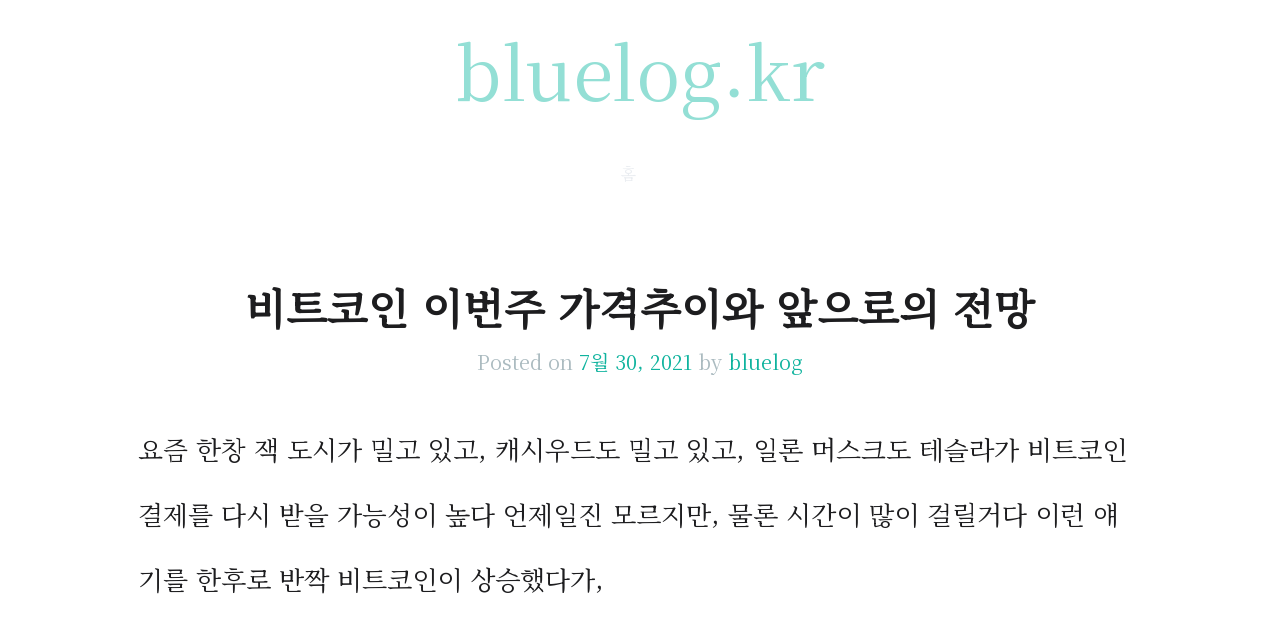

--- FILE ---
content_type: text/html; charset=UTF-8
request_url: http://www.bluelog.kr/%EB%B9%84%ED%8A%B8%EC%BD%94%EC%9D%B8-%EC%9D%B4%EB%B2%88%EC%A3%BC-%EA%B0%80%EA%B2%A9%EC%B6%94%EC%9D%B4%EC%99%80-%EC%95%9E%EC%9C%BC%EB%A1%9C%EC%9D%98-%EC%A0%84%EB%A7%9D/
body_size: 10868
content:
<!DOCTYPE html>
<html lang="ko-KR">
<head>
	<script>
  (function(i,s,o,g,r,a,m){i['GoogleAnalyticsObject']=r;i[r]=i[r]||function(){
  (i[r].q=i[r].q||[]).push(arguments)},i[r].l=1*new Date();a=s.createElement(o),
  m=s.getElementsByTagName(o)[0];a.async=1;a.src=g;m.parentNode.insertBefore(a,m)
  })(window,document,'script','https://www.google-analytics.com/analytics.js','ga');

  ga('create', 'UA-82868004-1', 'auto');
  ga('send', 'pageview');

</script>
	<meta name="naver-site-verification" content="67fcc0508d8f97cc6c6fd9db6caaa6b2291ffc1f"/>
<meta charset="UTF-8">
<meta name="viewport" content="width=device-width, initial-scale=1">
<link rel="profile" href="http://gmpg.org/xfn/11">
<link rel="pingback" href="http://www.bluelog.kr/xmlrpc.php">
	
<style> @import url(http://fonts.googleapis.com/earlyaccess/nanumgothic.css); body {font-family: 'Nanum Gothic' !important;} </style>
	
<title>비트코인 이번주 가격추이와 앞으로의 전망 &#8211; bluelog.kr</title>
<meta name='robots' content='max-image-preview:large' />
<link rel='dns-prefetch' href='//www.bluelog.kr' />
<link rel='dns-prefetch' href='//www.googletagmanager.com' />
<link rel='dns-prefetch' href='//fonts.googleapis.com' />
<link rel='dns-prefetch' href='//s.w.org' />
<link rel='dns-prefetch' href='//pagead2.googlesyndication.com' />
<link rel="alternate" type="application/rss+xml" title="bluelog.kr &raquo; 피드" href="http://www.bluelog.kr/feed/" />
<link rel="alternate" type="application/rss+xml" title="bluelog.kr &raquo; 댓글 피드" href="http://www.bluelog.kr/comments/feed/" />
<script type="text/javascript">
window._wpemojiSettings = {"baseUrl":"https:\/\/s.w.org\/images\/core\/emoji\/13.1.0\/72x72\/","ext":".png","svgUrl":"https:\/\/s.w.org\/images\/core\/emoji\/13.1.0\/svg\/","svgExt":".svg","source":{"concatemoji":"http:\/\/www.bluelog.kr\/wp-includes\/js\/wp-emoji-release.min.js?ver=5.9.3"}};
/*! This file is auto-generated */
!function(e,a,t){var n,r,o,i=a.createElement("canvas"),p=i.getContext&&i.getContext("2d");function s(e,t){var a=String.fromCharCode;p.clearRect(0,0,i.width,i.height),p.fillText(a.apply(this,e),0,0);e=i.toDataURL();return p.clearRect(0,0,i.width,i.height),p.fillText(a.apply(this,t),0,0),e===i.toDataURL()}function c(e){var t=a.createElement("script");t.src=e,t.defer=t.type="text/javascript",a.getElementsByTagName("head")[0].appendChild(t)}for(o=Array("flag","emoji"),t.supports={everything:!0,everythingExceptFlag:!0},r=0;r<o.length;r++)t.supports[o[r]]=function(e){if(!p||!p.fillText)return!1;switch(p.textBaseline="top",p.font="600 32px Arial",e){case"flag":return s([127987,65039,8205,9895,65039],[127987,65039,8203,9895,65039])?!1:!s([55356,56826,55356,56819],[55356,56826,8203,55356,56819])&&!s([55356,57332,56128,56423,56128,56418,56128,56421,56128,56430,56128,56423,56128,56447],[55356,57332,8203,56128,56423,8203,56128,56418,8203,56128,56421,8203,56128,56430,8203,56128,56423,8203,56128,56447]);case"emoji":return!s([10084,65039,8205,55357,56613],[10084,65039,8203,55357,56613])}return!1}(o[r]),t.supports.everything=t.supports.everything&&t.supports[o[r]],"flag"!==o[r]&&(t.supports.everythingExceptFlag=t.supports.everythingExceptFlag&&t.supports[o[r]]);t.supports.everythingExceptFlag=t.supports.everythingExceptFlag&&!t.supports.flag,t.DOMReady=!1,t.readyCallback=function(){t.DOMReady=!0},t.supports.everything||(n=function(){t.readyCallback()},a.addEventListener?(a.addEventListener("DOMContentLoaded",n,!1),e.addEventListener("load",n,!1)):(e.attachEvent("onload",n),a.attachEvent("onreadystatechange",function(){"complete"===a.readyState&&t.readyCallback()})),(n=t.source||{}).concatemoji?c(n.concatemoji):n.wpemoji&&n.twemoji&&(c(n.twemoji),c(n.wpemoji)))}(window,document,window._wpemojiSettings);
</script>
<style type="text/css">
img.wp-smiley,
img.emoji {
	display: inline !important;
	border: none !important;
	box-shadow: none !important;
	height: 1em !important;
	width: 1em !important;
	margin: 0 0.07em !important;
	vertical-align: -0.1em !important;
	background: none !important;
	padding: 0 !important;
}
</style>
	<link rel='stylesheet' id='wp-block-library-css'  href='http://www.bluelog.kr/wp-includes/css/dist/block-library/style.min.css?ver=5.9.3' type='text/css' media='all' />
<style id='global-styles-inline-css' type='text/css'>
body{--wp--preset--color--black: #000000;--wp--preset--color--cyan-bluish-gray: #abb8c3;--wp--preset--color--white: #ffffff;--wp--preset--color--pale-pink: #f78da7;--wp--preset--color--vivid-red: #cf2e2e;--wp--preset--color--luminous-vivid-orange: #ff6900;--wp--preset--color--luminous-vivid-amber: #fcb900;--wp--preset--color--light-green-cyan: #7bdcb5;--wp--preset--color--vivid-green-cyan: #00d084;--wp--preset--color--pale-cyan-blue: #8ed1fc;--wp--preset--color--vivid-cyan-blue: #0693e3;--wp--preset--color--vivid-purple: #9b51e0;--wp--preset--gradient--vivid-cyan-blue-to-vivid-purple: linear-gradient(135deg,rgba(6,147,227,1) 0%,rgb(155,81,224) 100%);--wp--preset--gradient--light-green-cyan-to-vivid-green-cyan: linear-gradient(135deg,rgb(122,220,180) 0%,rgb(0,208,130) 100%);--wp--preset--gradient--luminous-vivid-amber-to-luminous-vivid-orange: linear-gradient(135deg,rgba(252,185,0,1) 0%,rgba(255,105,0,1) 100%);--wp--preset--gradient--luminous-vivid-orange-to-vivid-red: linear-gradient(135deg,rgba(255,105,0,1) 0%,rgb(207,46,46) 100%);--wp--preset--gradient--very-light-gray-to-cyan-bluish-gray: linear-gradient(135deg,rgb(238,238,238) 0%,rgb(169,184,195) 100%);--wp--preset--gradient--cool-to-warm-spectrum: linear-gradient(135deg,rgb(74,234,220) 0%,rgb(151,120,209) 20%,rgb(207,42,186) 40%,rgb(238,44,130) 60%,rgb(251,105,98) 80%,rgb(254,248,76) 100%);--wp--preset--gradient--blush-light-purple: linear-gradient(135deg,rgb(255,206,236) 0%,rgb(152,150,240) 100%);--wp--preset--gradient--blush-bordeaux: linear-gradient(135deg,rgb(254,205,165) 0%,rgb(254,45,45) 50%,rgb(107,0,62) 100%);--wp--preset--gradient--luminous-dusk: linear-gradient(135deg,rgb(255,203,112) 0%,rgb(199,81,192) 50%,rgb(65,88,208) 100%);--wp--preset--gradient--pale-ocean: linear-gradient(135deg,rgb(255,245,203) 0%,rgb(182,227,212) 50%,rgb(51,167,181) 100%);--wp--preset--gradient--electric-grass: linear-gradient(135deg,rgb(202,248,128) 0%,rgb(113,206,126) 100%);--wp--preset--gradient--midnight: linear-gradient(135deg,rgb(2,3,129) 0%,rgb(40,116,252) 100%);--wp--preset--duotone--dark-grayscale: url('#wp-duotone-dark-grayscale');--wp--preset--duotone--grayscale: url('#wp-duotone-grayscale');--wp--preset--duotone--purple-yellow: url('#wp-duotone-purple-yellow');--wp--preset--duotone--blue-red: url('#wp-duotone-blue-red');--wp--preset--duotone--midnight: url('#wp-duotone-midnight');--wp--preset--duotone--magenta-yellow: url('#wp-duotone-magenta-yellow');--wp--preset--duotone--purple-green: url('#wp-duotone-purple-green');--wp--preset--duotone--blue-orange: url('#wp-duotone-blue-orange');--wp--preset--font-size--small: 13px;--wp--preset--font-size--medium: 20px;--wp--preset--font-size--large: 36px;--wp--preset--font-size--x-large: 42px;}.has-black-color{color: var(--wp--preset--color--black) !important;}.has-cyan-bluish-gray-color{color: var(--wp--preset--color--cyan-bluish-gray) !important;}.has-white-color{color: var(--wp--preset--color--white) !important;}.has-pale-pink-color{color: var(--wp--preset--color--pale-pink) !important;}.has-vivid-red-color{color: var(--wp--preset--color--vivid-red) !important;}.has-luminous-vivid-orange-color{color: var(--wp--preset--color--luminous-vivid-orange) !important;}.has-luminous-vivid-amber-color{color: var(--wp--preset--color--luminous-vivid-amber) !important;}.has-light-green-cyan-color{color: var(--wp--preset--color--light-green-cyan) !important;}.has-vivid-green-cyan-color{color: var(--wp--preset--color--vivid-green-cyan) !important;}.has-pale-cyan-blue-color{color: var(--wp--preset--color--pale-cyan-blue) !important;}.has-vivid-cyan-blue-color{color: var(--wp--preset--color--vivid-cyan-blue) !important;}.has-vivid-purple-color{color: var(--wp--preset--color--vivid-purple) !important;}.has-black-background-color{background-color: var(--wp--preset--color--black) !important;}.has-cyan-bluish-gray-background-color{background-color: var(--wp--preset--color--cyan-bluish-gray) !important;}.has-white-background-color{background-color: var(--wp--preset--color--white) !important;}.has-pale-pink-background-color{background-color: var(--wp--preset--color--pale-pink) !important;}.has-vivid-red-background-color{background-color: var(--wp--preset--color--vivid-red) !important;}.has-luminous-vivid-orange-background-color{background-color: var(--wp--preset--color--luminous-vivid-orange) !important;}.has-luminous-vivid-amber-background-color{background-color: var(--wp--preset--color--luminous-vivid-amber) !important;}.has-light-green-cyan-background-color{background-color: var(--wp--preset--color--light-green-cyan) !important;}.has-vivid-green-cyan-background-color{background-color: var(--wp--preset--color--vivid-green-cyan) !important;}.has-pale-cyan-blue-background-color{background-color: var(--wp--preset--color--pale-cyan-blue) !important;}.has-vivid-cyan-blue-background-color{background-color: var(--wp--preset--color--vivid-cyan-blue) !important;}.has-vivid-purple-background-color{background-color: var(--wp--preset--color--vivid-purple) !important;}.has-black-border-color{border-color: var(--wp--preset--color--black) !important;}.has-cyan-bluish-gray-border-color{border-color: var(--wp--preset--color--cyan-bluish-gray) !important;}.has-white-border-color{border-color: var(--wp--preset--color--white) !important;}.has-pale-pink-border-color{border-color: var(--wp--preset--color--pale-pink) !important;}.has-vivid-red-border-color{border-color: var(--wp--preset--color--vivid-red) !important;}.has-luminous-vivid-orange-border-color{border-color: var(--wp--preset--color--luminous-vivid-orange) !important;}.has-luminous-vivid-amber-border-color{border-color: var(--wp--preset--color--luminous-vivid-amber) !important;}.has-light-green-cyan-border-color{border-color: var(--wp--preset--color--light-green-cyan) !important;}.has-vivid-green-cyan-border-color{border-color: var(--wp--preset--color--vivid-green-cyan) !important;}.has-pale-cyan-blue-border-color{border-color: var(--wp--preset--color--pale-cyan-blue) !important;}.has-vivid-cyan-blue-border-color{border-color: var(--wp--preset--color--vivid-cyan-blue) !important;}.has-vivid-purple-border-color{border-color: var(--wp--preset--color--vivid-purple) !important;}.has-vivid-cyan-blue-to-vivid-purple-gradient-background{background: var(--wp--preset--gradient--vivid-cyan-blue-to-vivid-purple) !important;}.has-light-green-cyan-to-vivid-green-cyan-gradient-background{background: var(--wp--preset--gradient--light-green-cyan-to-vivid-green-cyan) !important;}.has-luminous-vivid-amber-to-luminous-vivid-orange-gradient-background{background: var(--wp--preset--gradient--luminous-vivid-amber-to-luminous-vivid-orange) !important;}.has-luminous-vivid-orange-to-vivid-red-gradient-background{background: var(--wp--preset--gradient--luminous-vivid-orange-to-vivid-red) !important;}.has-very-light-gray-to-cyan-bluish-gray-gradient-background{background: var(--wp--preset--gradient--very-light-gray-to-cyan-bluish-gray) !important;}.has-cool-to-warm-spectrum-gradient-background{background: var(--wp--preset--gradient--cool-to-warm-spectrum) !important;}.has-blush-light-purple-gradient-background{background: var(--wp--preset--gradient--blush-light-purple) !important;}.has-blush-bordeaux-gradient-background{background: var(--wp--preset--gradient--blush-bordeaux) !important;}.has-luminous-dusk-gradient-background{background: var(--wp--preset--gradient--luminous-dusk) !important;}.has-pale-ocean-gradient-background{background: var(--wp--preset--gradient--pale-ocean) !important;}.has-electric-grass-gradient-background{background: var(--wp--preset--gradient--electric-grass) !important;}.has-midnight-gradient-background{background: var(--wp--preset--gradient--midnight) !important;}.has-small-font-size{font-size: var(--wp--preset--font-size--small) !important;}.has-medium-font-size{font-size: var(--wp--preset--font-size--medium) !important;}.has-large-font-size{font-size: var(--wp--preset--font-size--large) !important;}.has-x-large-font-size{font-size: var(--wp--preset--font-size--x-large) !important;}
</style>
<link rel='stylesheet' id='url-shortify-css'  href='http://www.bluelog.kr/wp-content/plugins/url-shortify/lite/dist/styles/url-shortify.css?ver=1.5.15.2' type='text/css' media='all' />
<link rel='stylesheet' id='vlp-public-css'  href='http://www.bluelog.kr/wp-content/plugins/visual-link-preview/dist/public.css?ver=2.2.4' type='text/css' media='all' />
<link rel='stylesheet' id='content-cards-css'  href='http://www.bluelog.kr/wp-content/plugins/content-cards/skins/default/content-cards.css?ver=5.9.3' type='text/css' media='all' />
<link rel='stylesheet' id='kelly-style-css'  href='http://www.bluelog.kr/wp-content/themes/kelly/style.css?ver=5.9.3' type='text/css' media='all' />
<link rel='stylesheet' id='kelly-fonts-css'  href='https://fonts.googleapis.com/css?family=Open+Sans%3A300%2C400%2C700%7CLeckerli+One&#038;subset=latin%2Clatin-ext' type='text/css' media='all' />
<link rel='stylesheet' id='genericons-css'  href='http://www.bluelog.kr/wp-content/themes/kelly/genericons/genericons.css?ver=3.0.3' type='text/css' media='all' />
<script type='text/javascript' src='http://www.bluelog.kr/wp-includes/js/jquery/jquery.min.js?ver=3.6.0' id='jquery-core-js'></script>
<script type='text/javascript' src='http://www.bluelog.kr/wp-includes/js/jquery/jquery-migrate.min.js?ver=3.3.2' id='jquery-migrate-js'></script>
<script type='text/javascript' id='url-shortify-js-extra'>
/* <![CDATA[ */
var usParams = {"ajaxurl":"http:\/\/www.bluelog.kr\/wp-admin\/admin-ajax.php"};
/* ]]> */
</script>
<script type='text/javascript' src='http://www.bluelog.kr/wp-content/plugins/url-shortify/lite/dist/scripts/url-shortify.js?ver=1.5.15.2' id='url-shortify-js'></script>

<!-- Google Analytics snippet added by Site Kit -->
<script type='text/javascript' src='https://www.googletagmanager.com/gtag/js?id=G-J1FSLN6B6D' id='google_gtagjs-js' async></script>
<script type='text/javascript' id='google_gtagjs-js-after'>
window.dataLayer = window.dataLayer || [];function gtag(){dataLayer.push(arguments);}
gtag("js", new Date());
gtag("set", "developer_id.dZTNiMT", true);
gtag("config", "G-J1FSLN6B6D");
</script>

<!-- End Google Analytics snippet added by Site Kit -->
<link rel="https://api.w.org/" href="http://www.bluelog.kr/wp-json/" /><link rel="alternate" type="application/json" href="http://www.bluelog.kr/wp-json/wp/v2/posts/2027" /><link rel="EditURI" type="application/rsd+xml" title="RSD" href="http://www.bluelog.kr/xmlrpc.php?rsd" />
<link rel="wlwmanifest" type="application/wlwmanifest+xml" href="http://www.bluelog.kr/wp-includes/wlwmanifest.xml" /> 
<meta name="generator" content="WordPress 5.9.3" />
<link rel="canonical" href="http://www.bluelog.kr/%eb%b9%84%ed%8a%b8%ec%bd%94%ec%9d%b8-%ec%9d%b4%eb%b2%88%ec%a3%bc-%ea%b0%80%ea%b2%a9%ec%b6%94%ec%9d%b4%ec%99%80-%ec%95%9e%ec%9c%bc%eb%a1%9c%ec%9d%98-%ec%a0%84%eb%a7%9d/" />
<link rel='shortlink' href='http://www.bluelog.kr/?p=2027' />
<link rel="alternate" type="application/json+oembed" href="http://www.bluelog.kr/wp-json/oembed/1.0/embed?url=http%3A%2F%2Fwww.bluelog.kr%2F%25eb%25b9%2584%25ed%258a%25b8%25ec%25bd%2594%25ec%259d%25b8-%25ec%259d%25b4%25eb%25b2%2588%25ec%25a3%25bc-%25ea%25b0%2580%25ea%25b2%25a9%25ec%25b6%2594%25ec%259d%25b4%25ec%2599%2580-%25ec%2595%259e%25ec%259c%25bc%25eb%25a1%259c%25ec%259d%2598-%25ec%25a0%2584%25eb%25a7%259d%2F" />
<link rel="alternate" type="text/xml+oembed" href="http://www.bluelog.kr/wp-json/oembed/1.0/embed?url=http%3A%2F%2Fwww.bluelog.kr%2F%25eb%25b9%2584%25ed%258a%25b8%25ec%25bd%2594%25ec%259d%25b8-%25ec%259d%25b4%25eb%25b2%2588%25ec%25a3%25bc-%25ea%25b0%2580%25ea%25b2%25a9%25ec%25b6%2594%25ec%259d%25b4%25ec%2599%2580-%25ec%2595%259e%25ec%259c%25bc%25eb%25a1%259c%25ec%259d%2598-%25ec%25a0%2584%25eb%25a7%259d%2F&#038;format=xml" />
<meta name="generator" content="Site Kit by Google 1.86.0" />
<!-- Google AdSense snippet added by Site Kit -->
<meta name="google-adsense-platform-account" content="ca-host-pub-2644536267352236">
<meta name="google-adsense-platform-domain" content="sitekit.withgoogle.com">
<!-- End Google AdSense snippet added by Site Kit -->

<!-- Google AdSense snippet added by Site Kit -->
<script async="async" src="https://pagead2.googlesyndication.com/pagead/js/adsbygoogle.js?client=ca-pub-1256186848810584" crossorigin="anonymous" type="text/javascript"></script>

<!-- End Google AdSense snippet added by Site Kit -->
		<style type="text/css" id="wp-custom-css">
			@import url('https://fonts.googleapis.com/css2?family=Noto+Serif+KR&display=swap');

html * {font-family: 'Noto Serif KR', serif;}

body, button, input, select, textarea {
    color: #1d1d1f;
   
}

.adsbygoogle {background:transparent; margin-bottom:1.5em;}

.post p {line-height: 2.5em;}
.page p {line-height: 2.5em;}
.post li {line-height: 2.5em;}
.page li {line-height: 2.5em;}

figcaption,blocks-gallery-caption.wp-block-image .aligncenter>figcaption, .wp-block-image .alignleft>figcaption, .wp-block-image .alignright>figcaption, .wp-block-image.is-resized>figcaption {
  caption-side: bottom;
	text-align:left;
	font-size: .9em;
		padding:0 10% 0 10%;
	margin-bottom:1em;
}

.site-main {
  
	max-width:1100px;
	margin:auto;
}

.post p a:-webkit-any-link {
    color: -webkit-link;
    cursor: pointer;
    text-decoration: underline;
}


.page p a:-webkit-any-link {
    color: -webkit-link;
    cursor: pointer;
    text-decoration: underline;
}


.header-background {
    background: transparent;
}

.main-navigation {
    background: transparent;
    
}

.menu-toggle {
    background: transparent;
    color:#93dfd5;
}		</style>
		</head>

<body class="post-template-default single single-post postid-2027 single-format-standard">
<div id="page" class="hfeed site">
			<header id="masthead" class="site-header" role="banner">
		<div class="header-background"></div>
		<div class="site-branding">
			<h1 class="site-title"><a href="http://www.bluelog.kr/" rel="home">bluelog.kr</a></h1>
			<h2 class="site-description"></h2>
		</div>

		<nav id="site-navigation" class="main-navigation" role="navigation">
			<h1 class="menu-toggle">메뉴</h1>
			<a class="skip-link screen-reader-text" href="#content">컨텐츠로 건너뛰기</a>

			<div class="menu"><ul id="menu-%ed%99%88" class="nav-menu"><li id="menu-item-520" class="menu-item menu-item-type-custom menu-item-object-custom menu-item-home menu-item-520"><a href="http://www.bluelog.kr">홈</a></li>
</ul></div>		</nav><!-- #site-navigation -->
	</header><!-- #masthead -->

	<div id="content" class="site-content">

	<div id="primary" class="content-area">
		<main id="main" class="site-main" role="main">

		
			
<article id="post-2027" class="post-2027 post type-post status-publish format-standard hentry category-3">
		<header class="entry-header">
					<h1 class="entry-title">비트코인 이번주 가격추이와 앞으로의 전망</h1>
		
		<div class="entry-meta">
			<span class="posted-on">Posted on <a href="http://www.bluelog.kr/%eb%b9%84%ed%8a%b8%ec%bd%94%ec%9d%b8-%ec%9d%b4%eb%b2%88%ec%a3%bc-%ea%b0%80%ea%b2%a9%ec%b6%94%ec%9d%b4%ec%99%80-%ec%95%9e%ec%9c%bc%eb%a1%9c%ec%9d%98-%ec%a0%84%eb%a7%9d/" rel="bookmark"><time class="entry-date published" datetime="2021-07-30T05:00:01+09:00">7월 30, 2021</time></a></span><span class="byline"> by <span class="author vcard"><a class="url fn n" href="http://www.bluelog.kr/author/admin/">bluelog</a></span></span>					</div><!-- .entry-meta -->
	</header><!-- .entry-header -->

	<div class="entry-content">
		
<p>요즘 한창 잭 도시가 밀고 있고, 캐시우드도 밀고 있고, 일론 머스크도 테슬라가 비트코인 결제를 다시 받을 가능성이 높다 언제일진 모르지만, 물론 시간이 많이 걸릴거다 이런 얘기를 한후로 반짝 비트코인이 상승했다가,</p><div class='code-block code-block-1' style='margin: 8px 0; clear: both;'>
<script async src="//pagead2.googlesyndication.com/pagead/js/adsbygoogle.js"></script>
<ins class="adsbygoogle"
     style="display:block"
     data-ad-client="ca-pub-1256186848810584"
     data-ad-slot="8770012166"
     data-ad-format="auto"
     data-full-width-responsive="true"></ins>
<script>
(adsbygoogle = window.adsbygoogle || []).push({});
</script></div>




<p>그 후 누가 흘린지는 또 모르겠는데, 아마도 좀 냄새가 나긴 하는데, 아마존이 비트코인 결제를 도입할거라는 루머가 떠서 아예 큰 폭으로 상승해버렸다. 4천5백만원선을 현재는 회복.</p>



<figure class="wp-block-image size-large"><img width="631" height="1024" src="http://www.bluelog.kr/wp-content/uploads/2021/07/IMG_3891-631x1024.jpeg" alt="" class="wp-image-2028" srcset="http://www.bluelog.kr/wp-content/uploads/2021/07/IMG_3891-631x1024.jpeg 631w, http://www.bluelog.kr/wp-content/uploads/2021/07/IMG_3891-394x640.jpeg 394w, http://www.bluelog.kr/wp-content/uploads/2021/07/IMG_3891.jpeg 752w" sizes="(max-width: 631px) 100vw, 631px" /></figure>



<p>그리고 아마존이 부인해서 좀 떨어지긴 했는데, 갑자기 사람들이 다시 비트코인을 엄청나게 사기 시작했다. 아마존이 부인한 후에 사람들이 좀 생각해보니 아마존의 발언이, 아예 루머라는게 아니고 긍정적으로 보고 있고 차후엔 도입을 검토중이다 이런 뜻으로 해석이 가능하다는걸 깨달은 후 다시 비트코인 가격이 강세중이다.</p>



<p>솔직히 미국이 이번에 달러를 전례없이 너무 풀어서, 비트코인 가격이 원래대로라면 지금쯤 폭락했어야 하는데, 그럴 기미가 안보인다. 엔비디아가 굳이 LHR 도입한 것도 좀&#8230;그거때문에 더더욱 폭락할 기미가 안보인다.</p>



<p>원인은 역시 미국이 달러를 너무 풀어서. 그래서 비트코인 가격전망이 어렵다. 그런 돌발변수가 있으니깐. 정말 전세계적으로, 특히 자국통화에 대한 통제력이 없는 엘살바도르같은, 미국이 달러 풀면 직접적으로 피해를 보는 그런 국가들 위주로, 물론 그걸 미국 잘못이라고 볼 수도 없고 무조건 피해라고 보기도 어렵지만, 아무튼 미국이 달러 찍어내는 것에 대해서 반감이 역사적으로 가장 극에 달한 시기가 지금이다.</p>



<p>그런것 때문에 아마존도 비트코인 결제 도입검토중이라고 하고, 테슬라도 그러고 있는거고, 잭도시나 캐시우드도 그러고 있는거지. 결국 모든 거의 원인은 미국의 달러풀기와 달러가치하락에 대한 전세계적인 반발. 이게 너무 오랫동안 있었는데 이번에 폭발한거. 그게 근본 원인이다.</p><div class='code-block code-block-1' style='margin: 8px 0; clear: both;'>
<script async src="//pagead2.googlesyndication.com/pagead/js/adsbygoogle.js"></script>
<ins class="adsbygoogle"
     style="display:block"
     data-ad-client="ca-pub-1256186848810584"
     data-ad-slot="8770012166"
     data-ad-format="auto"
     data-full-width-responsive="true"></ins>
<script>
(adsbygoogle = window.adsbygoogle || []).push({});
</script></div>




<p>하긴 지금까지 너무 많이 풀긴 했고 그것때문에 빈부격차가 엄청나게 심해지긴 했다. 미국 월가에 대한 사람들의 반감이 이젠 FED로 옮겨가는듯한 느낌이 든다고나 할까.</p>



<figure class="wp-block-image size-large"><img loading="lazy" width="1024" height="668" src="http://www.bluelog.kr/wp-content/uploads/2021/07/IMG_3893-1024x668.jpeg" alt="" class="wp-image-2029" srcset="http://www.bluelog.kr/wp-content/uploads/2021/07/IMG_3893-1024x668.jpeg 1024w, http://www.bluelog.kr/wp-content/uploads/2021/07/IMG_3893-640x417.jpeg 640w, http://www.bluelog.kr/wp-content/uploads/2021/07/IMG_3893-768x501.jpeg 768w, http://www.bluelog.kr/wp-content/uploads/2021/07/IMG_3893-1536x1002.jpeg 1536w, http://www.bluelog.kr/wp-content/uploads/2021/07/IMG_3893-2048x1336.jpeg 2048w, http://www.bluelog.kr/wp-content/uploads/2021/07/IMG_3893-1200x783.jpeg 1200w" sizes="(max-width: 1024px) 100vw, 1024px" /></figure>



<p>비트코인에 마지막 남은 악재는 트럼프가 비트코인에 비판적이라는 것. 그거 딱 하나 남은듯하다. 근데 피터틸과 트럼프와의 관계를 생각하면, 트럼프가 영원히 비트코인에 비판적일까 하는 생각을 해볼 수 있는데&#8230;</p>



<p>트럼프 하면 최근에 멜깁슨한테 거수경례까지 받은 사람 아닌가. 그것도 농담으로 한 것도 아니고, 트럼프는 멜깁슨 있는지 보지도 못했는데, 멜깁슨이 트럼프가 방문한거 보고 그냥 자기 혼자서 옆에서 좀 떨어져서 진심에서 우러나서 한거. 그 브레이브하트의 멜깁슨한테 말이다. (멜깁슨이 트럼프보다 10살 아래다.)</p>



<p>앞으로 비트코인의 전망은 피터틸이 트럼프를 설득하느냐 마냐에 달려있다고 봐도 될듯 하다. 이외엔 그다지 악재도 없고, 디지털 달러 그것도 악재는 아니고. 결국 현재 전세계에서 가장 영향력 있는 사람인 트럼프가 비트코인을 싫어하니깐. 바이든은 뭐&#8230; 요즘 보면 자기가 뭐하는지도 모르는거같고 바이든 좋아하는 사람도 도무지 발견할수도 없고.</p>
<!-- AI CONTENT END 1 -->
			</div><!-- .entry-content -->

	<footer class="entry-meta">
					<span class="cat-links">
				<a href="http://www.bluelog.kr/category/%ea%b8%88%ec%9c%b5%ec%a0%95%eb%b3%b4/" rel="category tag">금융정보</a>에 게시됨			</span>
			
			
			</footer><!-- .entry-meta -->
</article><!-- #post-## -->

				<nav role="navigation" id="nav-below" class="post-navigation">
		<h1 class="screen-reader-text">글 네비게이션</h1>

	
		<div class="nav-previous"><a href="http://www.bluelog.kr/%ed%95%98%ec%9d%b4%eb%a7%88%ed%8a%b8-%ec%8b%a0%ec%9a%a9%ec%b9%b4%eb%93%9c%ed%95%a0%ec%9d%b8-%ec%8a%ac%ea%b8%b0%eb%a1%9c%ec%9a%b4-%ec%83%9d%ed%99%9c-%ea%b5%ad%eb%af%bc%ec%8b%a0%ed%95%9c%ec%8b%9c/" rel="prev"><span class="meta-nav">&larr;</span> 하이마트 신용카드할인 슬기로운 생활 국민,신한,시티</a></div>		<div class="nav-next"><a href="http://www.bluelog.kr/%ea%b0%88%eb%a6%ad%eb%b2%84%ed%84%b0-%ec%86%8c%ec%8a%a4-%ec%a0%9c%eb%8c%80%eb%a1%9c-%eb%a7%8c%eb%93%a4%ea%b8%b0%eb%a7%88%eb%8a%98%eb%b2%84%ed%84%b0-%ec%99%9c%eb%93%a4-%ed%95%9c%ea%b5%ad%ec%97%90/" rel="next">갈릭버터 소스 제대로 만들기(마늘버터) 왜들 한국에선 마늘을 안익힐까 <span class="meta-nav">&rarr;</span></a></div>
	
	</nav><!-- #nav-below -->
	
			
		
		</main><!-- #main -->
	</div><!-- #primary -->

	<div id="secondary" class="widget-areas clear" role="complementary">
		<div class="widget-areas-inner">
										<div class="widget-area">
					<aside id="search-2" class="widget widget_search"><form role="search" method="get" class="search-form" action="http://www.bluelog.kr/">
	<label>
		<span class="screen-reader-text">검색:</span>
		<input type="search" class="search-field" placeholder="검색 &hellip;" value="" name="s">
	</label>
	<input type="submit" class="search-submit" value="검색">
</form>
</aside>
		<aside id="recent-posts-2" class="widget widget_recent_entries">
		<h1 class="widget-title">최신 글</h1>
		<ul>
											<li>
					<a href="http://www.bluelog.kr/%eb%8c%80%ec%b6%9c%eb%b0%9b%ea%b8%b0-%ec%a0%84-1%ea%b0%9c%ec%9b%94-%ec%9d%b4%eb%82%b4%ec%97%90-%ec%8b%a0%ec%9a%a9%ec%b9%b4%eb%93%9c-2%ea%b0%9c-%ec%9d%b4%ec%83%81-%eb%b0%9c%ea%b8%89%eb%b0%9b%ec%9c%bc/">대출받기 전 1개월 이내에 신용카드 2개 이상 발급받으면, 일정횟수를 넘으면 승인 안나고 한도상향도 안될 수 있다, 이유 분석</a>
									</li>
											<li>
					<a href="http://www.bluelog.kr/%ec%9b%94%ec%84%b8-%ec%97%b0%ec%b2%b4-%eb%af%b8%eb%82%a9%ed%95%b4%ec%84%9c-%ec%a7%91%ec%a3%bc%ec%9d%b8%ed%95%9c%ed%85%8c-%ec%ab%93%ea%b2%a8%eb%82%a0%ea%b1%b0-%ea%b0%99%ec%9d%84%eb%95%8c%ec%9d%98/">월세 연체 미납해서 집주인한테 쫓겨날거 같을때의 정부지원시스템, 서민금융진흥원 소액생계비대출</a>
									</li>
											<li>
					<a href="http://www.bluelog.kr/%ec%82%bc%ec%84%b1%ec%b9%b4%eb%93%9c-%ec%b2%ab%eb%b0%9c%ea%b8%89%ed%9b%84-%ec%9e%a5%ea%b8%b0%ec%b9%b4%eb%93%9c%eb%8c%80%ec%b6%9c-%ed%94%8c%eb%9f%ac%ec%8a%a4%eb%a1%a0-%ec%8b%a0%ec%b2%ad%ed%9b%84/">삼성카드 첫발급후 장기카드대출 플러스론 신청후기, 신용카드 처음 만들면 카드론 나오기까지 걸리는 시간</a>
									</li>
											<li>
					<a href="http://www.bluelog.kr/%ed%95%ad%ec%83%81-%ed%97%b7%ea%b0%88%eb%a6%ac%eb%8a%94-%eb%af%b8%ea%b5%ad%ec%9e%a5-%ec%a3%bc%ec%8b%9d%ea%b1%b0%eb%9e%98%ec%8b%9c%ea%b0%84-%ec%a0%95%eb%a6%ac-%ec%a3%bc%ea%b0%84%ea%b1%b0%eb%9e%98/">항상 헷갈리는 미국장 주식거래시간 정리, 주간거래,서머타임,삼성,키움증권, 언제 열리고 닫히나</a>
									</li>
											<li>
					<a href="http://www.bluelog.kr/%eb%a7%8c%ec%84%b1-%eb%b9%84%ec%97%bc%eb%9f%ac%ec%9d%98-%ec%9d%bc%eb%b3%b8-%eb%b9%84%ec%97%bc%ec%95%bd-%ed%9b%84%ea%b8%b0-%ec%bd%94%eb%a1%9c-%ec%88%a8%ec%89%ac%eb%8a%94-%ed%95%98%ec%b0%ae%ec%9d%80/">만성 비염러의 일본 비염약 후기, 코로 숨쉬는 하찮은 일상이 나같은 만성비염러한텐 얼마나 중요한지 보통사람들은 모를껄?</a>
									</li>
					</ul>

		</aside><aside id="categories-2" class="widget widget_categories"><h1 class="widget-title">카테고리</h1>
			<ul>
					<li class="cat-item cat-item-1"><a href="http://www.bluelog.kr/category/uncategorized/">Uncategorized</a>
</li>
	<li class="cat-item cat-item-3"><a href="http://www.bluelog.kr/category/%ea%b8%88%ec%9c%b5%ec%a0%95%eb%b3%b4/">금융정보</a>
</li>
	<li class="cat-item cat-item-5"><a href="http://www.bluelog.kr/category/%eb%8b%a5%ed%84%b0%ed%9b%84-%ec%8b%9c%ec%a6%8c5/">닥터후 시즌5</a>
</li>
	<li class="cat-item cat-item-6"><a href="http://www.bluelog.kr/category/%ec%83%9d%ed%99%9c%ec%a0%95%eb%b3%b4/">생활정보</a>
</li>
	<li class="cat-item cat-item-24"><a href="http://www.bluelog.kr/category/%ec%8a%a4%ed%83%80%ed%81%ac%eb%9e%98%ed%94%84%ed%8a%b82/">스타크래프트2</a>
</li>
	<li class="cat-item cat-item-7"><a href="http://www.bluelog.kr/category/%ec%8a%a4%ed%8c%80%ea%b2%8c%ec%9e%84/">스팀게임</a>
</li>
	<li class="cat-item cat-item-22"><a href="http://www.bluelog.kr/category/%ec%8b%a0%ec%9a%a9%ec%b9%b4%eb%93%9c/">신용카드</a>
</li>
	<li class="cat-item cat-item-4"><a href="http://www.bluelog.kr/category/%ec%95%84%ec%9d%b4%ed%97%88%eb%b8%8c/">아이허브</a>
</li>
	<li class="cat-item cat-item-27"><a href="http://www.bluelog.kr/category/%ec%a0%9c%ec%b2%a0%ec%9d%8c%ec%8b%9d/">제철음식</a>
</li>
	<li class="cat-item cat-item-25"><a href="http://www.bluelog.kr/category/%ec%bf%a0%ed%8c%a1/">쿠팡</a>
</li>
	<li class="cat-item cat-item-23"><a href="http://www.bluelog.kr/category/%ed%95%98%ec%8a%a4%ec%8a%a4%ed%86%a4/">하스스톤</a>
</li>
			</ul>

			</aside><aside id="meta-2" class="widget widget_meta"><h1 class="widget-title">메타</h1>
		<ul>
						<li><a href="http://www.bluelog.kr/wp-login.php">로그인</a></li>
			<li><a href="http://www.bluelog.kr/feed/">엔트리 피드</a></li>
			<li><a href="http://www.bluelog.kr/comments/feed/">댓글 피드</a></li>

			<li><a href="https://wordpress.org/">WordPress.org</a></li>
		</ul>

		</aside>				</div>
										<div class="widget-area">
					<aside id="text-5" class="widget widget_text"><h1 class="widget-title">DISCLOSURE</h1>			<div class="textwidget"><p><span style="font-family: 'Malgun Gothic';">파트너스 활동을 통해 </span><span style="font-family: 'Malgun Gothic';">일정액의 수수료를 제공받을 수 있습니다.</span></p>
</div>
		</aside>				</div>
								</div>
	</div><!-- #secondary -->
	</div><!-- #content -->

	<footer id="colophon" class="site-footer" role="contentinfo">
		<div class="site-info">
						<a href="http://wordpress.org/" rel="generator">Proudly powered by WordPress</a>
			<span class="sep"> | </span>
			테마: Kelly(<a href="http://wordpress.com/themes/kelly/" rel="designer">WordPress.com</a> 제작).		</div><!-- .site-info -->
	</footer><!-- #colophon -->
</div><!-- #page -->

<script type='text/javascript' src='http://www.bluelog.kr/wp-content/themes/kelly/js/navigation.js?ver=20120206' id='kelly-navigation-js'></script>
<script type='text/javascript' src='http://www.bluelog.kr/wp-content/themes/kelly/js/skip-link-focus-fix.js?ver=20130115' id='kelly-skip-link-focus-fix-js'></script>

</body>
</html>

--- FILE ---
content_type: text/html; charset=utf-8
request_url: https://www.google.com/recaptcha/api2/aframe
body_size: 270
content:
<!DOCTYPE HTML><html><head><meta http-equiv="content-type" content="text/html; charset=UTF-8"></head><body><script nonce="b5OVClPBvG4Yza7kA6PJjA">/** Anti-fraud and anti-abuse applications only. See google.com/recaptcha */ try{var clients={'sodar':'https://pagead2.googlesyndication.com/pagead/sodar?'};window.addEventListener("message",function(a){try{if(a.source===window.parent){var b=JSON.parse(a.data);var c=clients[b['id']];if(c){var d=document.createElement('img');d.src=c+b['params']+'&rc='+(localStorage.getItem("rc::a")?sessionStorage.getItem("rc::b"):"");window.document.body.appendChild(d);sessionStorage.setItem("rc::e",parseInt(sessionStorage.getItem("rc::e")||0)+1);localStorage.setItem("rc::h",'1769142059651');}}}catch(b){}});window.parent.postMessage("_grecaptcha_ready", "*");}catch(b){}</script></body></html>